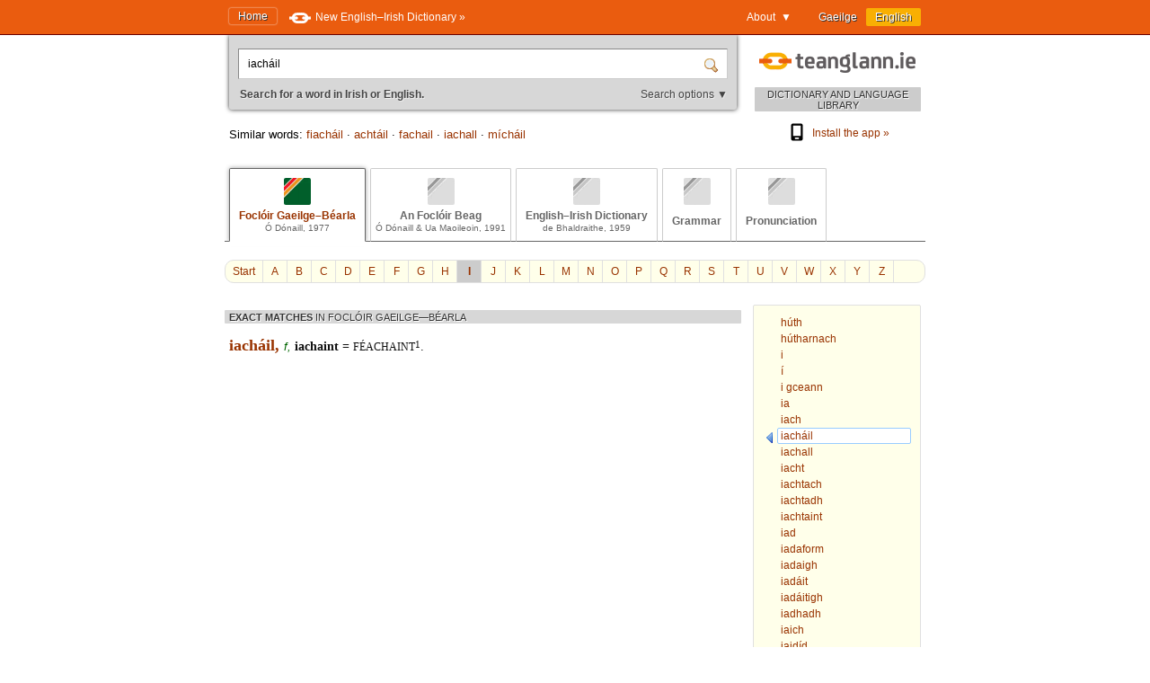

--- FILE ---
content_type: text/html; charset=utf-8
request_url: https://www.teanglann.ie/en/fgb/iach%C3%A1il
body_size: 4366
content:
<!DOCTYPE html>
<html lang="en">
<head>
	<link rel="manifest" href="/manifest.json" />
	<script type="text/javascript" src="/furniture/pwa.js?2025-10-19"></script>
	<link rel="apple-touch-icon" sizes="180x180" href="/icons/apple-touch-icon.png">
	<link rel="icon" type="image/png" sizes="32x32" href="/icons/favicon-32x32.png">
	<link rel="icon" type="image/png" sizes="16x16" href="/icons/favicon-16x16.png">
	
		<title>Foclóir Gaeilge–Béarla (Ó Dónaill): iacháil</title>
		<meta name="title" content="Foclóir Gaeilge–Béarla (Ó Dónaill): iacháil" />
		<meta property="og:title" content="Foclóir Gaeilge–Béarla (Ó Dónaill): iacháil" />
		<meta name="description" content="Everything about 'iacháil' in the Ó Dónaill Irish-English Dictionary" />
		<meta property="og:description" content="Everything about 'iacháil' in the Ó Dónaill Irish-English Dictionary" />
		<meta name="keywords" content="" />
		<link rel="image_src" href="https://www.teanglann.ie/furniture/illustration-fgb.png" />
		<meta property="og:image" content="https://www.teanglann.ie/furniture/illustration-fgb.png" />
	
	<meta charset="UTF-8"/>
	<meta name="viewport" content="width=device-width, user-scalable=yes, initial-scale=1.0" />
	<meta name="MobileOptimized" content="300" />
	<meta name="HandheldFriendly" content="true" />
	<link rel="stylesheet" type="text/css" href="/furniture/template.css?2024-10-30"/>
	<link rel="stylesheet" type="text/css" href="/furniture/fgb.css?2015-09-29"/>
	<link rel="stylesheet" type="text/css" href="/furniture/eid.css?2015-09-29"/>
	<link rel="stylesheet" type="text/css" href="/furniture/neid.css?2022-12-24"/>
	<link rel="stylesheet" type="text/css" href="/furniture/gram.css?2023-08-11"/>
	<link rel="stylesheet" type="text/css" href="/furniture/fuaim.css?2015-09-29"/>
	<link rel="stylesheet" type="text/css" href="/furniture/fb.css?2015-09-29"/>
	<script type="text/javascript" src="/furniture/template.js?2024-10-30"></script>
	<script type="text/javascript">var uilang="en"; var collection="fgb";</script>
	<script type="text/javascript" src="https://ajax.googleapis.com/ajax/libs/jquery/1.10.2/jquery.min.js"></script>
	<script type="text/javascript" src="/poshytip/jquery.poshytip.min.js"></script>
	<link rel="stylesheet" href="/poshytip/tip-yellow/tip-yellow.css" type="text/css" />
	<script type="text/javascript">$(document).ready(start)</script>
	<link rel="icon" type="image/x-icon" href="/favicon.ico"/>
	<link rel="alternate" hreflang="ga" href="/ga/fgb/iach%c3%a1il" />
	<!-- Google tag (gtag.js) -->
	<script async src="https://www.googletagmanager.com/gtag/js?id=G-QTSM73JLTZ"></script>
	<script>
        window.dataLayer = window.dataLayer || [];
        function gtag() { dataLayer.push(arguments); }
        gtag('js', new Date());
        gtag('config', 'G-QTSM73JLTZ');
    </script>
	<script defer data-domain="teanglann.ie" src="https://plausible.io/js/script.js"></script>
	<script>window.plausible = window.plausible || function () { (window.plausible.q = window.plausible.q || []).push(arguments) }</script>
</head>
<body>

<div id="topbar" >
	<div class="inside">
		<div class="uilang">
			<a  href="/ga/fgb/iach%c3%a1il"><span class="long">Gaeilge</span><span class="short">GA</span></a>
			<a class="current" href="/en/fgb/iach%c3%a1il"><span class="long">English</span><span class="short">EN</span></a>
		</div>
		<div class="dropdown">
			<span class="title">About&nbsp;&nbsp;▼</span>
			<div class="submenu" id="submenu">
				<a href="/en/_about">About this website »</a><a href="/en/_help">How to use this website »</a><a href="/en/_feedback">Feedback »</a><a href="/en/_accessibility">Accessibility »</a><a href="/en/_plugins">Plugins and widgets »</a><a href="/en/_app">Website App »</a><a href="/en/_grammarwizard">Grammar Wizard »</a>
				<a href="/en/_news">News »</a>
			</div>
		</div>
		<a class="homelink" href="/en/">Home</a>
		<a class="uplink" href="http://www.focloir.ie/en/" target="_blank">
			<span class="long">New English&ndash;Irish Dictionary »</span>
			<span class="short">NEID »</span>
		</a>
		<div class="clear"></div>
	</div>
</div>

<div id="envelope">
<div id="invelope">

	<div id="logo">
		<a class="logo" href="/en/">
			
			<span class="tagline">DICTIONARY AND LANGUAGE LIBRARY</span>
		</a>
        <div class="appstores">
			<a href="/en/_app"><img src="/furniture/phone.svg"/>Install the app&nbsp;»</a>
			<button id="install" hidden="hidden"><img src="/furniture/phone.svg"/>Install the app&nbsp;»</button>
        </div>
	</div>

	<script type="text/javascript">
	function searchSubmit(f) {
		var text=f.elements["text"].value;
		if(text.replace(/^\s*/, "").replace(/\s*$/, "").toLowerCase()=="con") text="con ";
		if(text.replace(/^\s*/, "").replace(/\s*$/, "").toLowerCase()=="bin") text="bin ";
		var collection="fgb";
		if(text.replace(/^\s*/, "").replace(/\s*$/, "")!="") {
			text=text.replace(/^\s*/, "");
			var url="/en/"+collection+"/"+encodeURIComponent(text.replace(/ /g, "_").replace(/\./g, "_"));
            var flex = f.elements["flex"].value;
            if (flex != "lem") url += "?flex=" + flex;
			window.location=url;
		}
		return false;
	}
    </script>
	<form id="sform" onsubmit="return searchSubmit(this)">
		<div class="inside">
			<div class="inset textbox">
				<input autocomplete="off" oninput="synchroSearchOptions()"  class="text" name="text" value="iacháil" aria-label="Search for a word in Irish or English." />
				<input class="submit" type="submit" value="" aria-label="Search" />
			</div>
			<div class="message">
				Search for a word in Irish or English.
				<span class="buttons">
					<button class="searchOptions open" onclick="openSearchOptions(); return false" >Search options ▼</button>
					<button class="searchOptions close" onclick="closeSearchOptions(); return false" style="display: none">× Close</button>
				</span>
			</div>
			<div class="searchOptions" style="display: none">
				<div class="labelContainer">
					<label>
						<input type="radio" name="flex" value="lem" checked />
						<span class="swe">Any form of this word</span>
						<span class="mwe">Any forms of these words</span>
					</label>
				</div>
				<div class="labelContainer">
					<label>
						<input type="radio" name="flex" value="beg"  />
						<span class="swe">A word beginning like this</span>
						<span class="mwe">Words beginning like these</span>
					</label>
				</div>
				<div class="labelContainer">
					<label>
						<input type="radio" name="flex" value="frm"  />
						<span class="swe">This word exactly</span>
						<span class="mwe">These words exactly</span>
					</label>
				</div>
				<div class="labelContainer mweOnly">
					<label>
						<input type="radio" name="flex" value="phr"  />
						<span class="mwe">This exact phrase</span>
					</label>
				</div>
			</div>
		</div>
	</form>
	<script>$(document).ready(synchroSearchOptions);</script>
	
	
		<div class="suggestions">
			Similar words:
			
				<a href="/en/fgb/fiach%c3%a1il">fiacháil</a>
				 &middot; 
				<a href="/en/fgb/acht%c3%a1il">achtáil</a>
				 &middot; 
				<a href="/en/fgb/fachail">fachail</a>
				 &middot; 
				<a href="/en/fgb/iachall">iachall</a>
				 &middot; 
				<a href="/en/fgb/m%c3%adch%c3%a1il">mícháil</a>
				
		</div>
	
	
	<div class="colltabs ">
		
		<a id="tab_fgb" class="fgb current" href="/en/fgb/iach%c3%a1il">
			<span class="icon"></span>
			<span class="title">Foclóir Gaeilge&ndash;Béarla</span>
			<span class="tagline">Ó Dónaill, 1977</span>
		</a>
		<a id="tab_fb" class="fb unavailable" href="/en/fb/iach%c3%a1il">
			<span class="icon"></span>
			<span class="title">An Foclóir Beag</span>
			<span class="tagline">Ó Dónaill &amp; Ua Maoileoin, 1991</span>
		</a>
		<a id="tab_eid" class="eid unavailable" href="/en/eid/iach%c3%a1il">
			<span class="icon"></span>
			<span class="title">English&ndash;Irish Dictionary</span>
			<span class="tagline">de Bhaldraithe, 1959</span>
		</a>
		<a id="tab_gram" class="gram unavailable" href="/en/gram/iach%c3%a1il">
			<span class="icon"></span>
			<span class="onlytitle">Grammar</span>
		</a>
		<a id="tab_fuaim" class="fuaim unavailable" href="/en/fuaim/iach%c3%a1il">
			<span class="icon"></span>
			<span class="onlytitle">Pronunciation</span>
		</a>
		<div class="clear"></div>
	</div>
	
	

		<div class="topabc">
			<a class="start" href="/en/fgb/">Start</a>
			
				<a  href="/en/fgb/_a">A</a>
			
				<a  href="/en/fgb/_b">B</a>
			
				<a  href="/en/fgb/_c">C</a>
			
				<a  href="/en/fgb/_d">D</a>
			
				<a  href="/en/fgb/_e">E</a>
			
				<a  href="/en/fgb/_f">F</a>
			
				<a  href="/en/fgb/_g">G</a>
			
				<a  href="/en/fgb/_h">H</a>
			
				<a class="current" href="/en/fgb/_i">I</a>
			
				<a  href="/en/fgb/_j">J</a>
			
				<a  href="/en/fgb/_k">K</a>
			
				<a  href="/en/fgb/_l">L</a>
			
				<a  href="/en/fgb/_m">M</a>
			
				<a  href="/en/fgb/_n">N</a>
			
				<a  href="/en/fgb/_o">O</a>
			
				<a  href="/en/fgb/_p">P</a>
			
				<a  href="/en/fgb/_q">Q</a>
			
				<a  href="/en/fgb/_r">R</a>
			
				<a  href="/en/fgb/_s">S</a>
			
				<a  href="/en/fgb/_t">T</a>
			
				<a  href="/en/fgb/_u">U</a>
			
				<a  href="/en/fgb/_v">V</a>
			
				<a  href="/en/fgb/_w">W</a>
			
				<a  href="/en/fgb/_x">X</a>
			
				<a  href="/en/fgb/_y">Y</a>
			
				<a  href="/en/fgb/_z">Z</a>
			
			<div class="clear"></div>
		</div>

		<div class="abc">
			
				<a href="/en/fgb/h%c3%bath"><span>húth</span></a>
			
				<a href="/en/fgb/h%c3%batharnach"><span>hútharnach</span></a>
			
				<a href="/en/fgb/i"><span>i</span></a>
			
				<a href="/en/fgb/%c3%ad"><span>í</span></a>
			
				<a href="/en/fgb/i_gceann"><span>i gceann</span></a>
			
				<a href="/en/fgb/ia"><span>ia</span></a>
			
				<a href="/en/fgb/iach"><span>iach</span></a>
			
				<a class="current" href="/en/fgb/iach%c3%a1il"><span>iacháil</span></a>
			
				<a href="/en/fgb/iachall"><span>iachall</span></a>
			
				<a href="/en/fgb/iacht"><span>iacht</span></a>
			
				<a href="/en/fgb/iachtach"><span>iachtach</span></a>
			
				<a href="/en/fgb/iachtadh"><span>iachtadh</span></a>
			
				<a href="/en/fgb/iachtaint"><span>iachtaint</span></a>
			
				<a href="/en/fgb/iad"><span>iad</span></a>
			
				<a href="/en/fgb/iadaform"><span>iadaform</span></a>
			
				<a href="/en/fgb/iadaigh"><span>iadaigh</span></a>
			
				<a href="/en/fgb/iad%c3%a1it"><span>iadáit</span></a>
			
				<a href="/en/fgb/iad%c3%a1itigh"><span>iadáitigh</span></a>
			
				<a href="/en/fgb/iadhadh"><span>iadhadh</span></a>
			
				<a href="/en/fgb/iaich"><span>iaich</span></a>
			
				<a href="/en/fgb/iaid%c3%add"><span>iaidíd</span></a>
			
				<a href="/en/fgb/iaid%c3%adn"><span>iaidín</span></a>
			
				<a href="/en/fgb/iaigh"><span>iaigh</span></a>
			
		</div>
	
	
	<div class="listings">
	
		
		
		<div id="dirSwapper" style="display: none;">
			<a id="dirSwapperObverse" href="javascript:dirSwap('obverse')">
				<span class="long">
					Irish ► English
				</span>
				<span class="short">
					GA ► EN
				</span>
			</a>
			&nbsp;
			<a id="dirSwapperReverse" href="javascript:dirSwap('reverse')">
				<span class="long">
					English ► Irish
					<em>(reverse search)</em>
				</span>
				<span class="short">
					EN ► GA
				</span>
			</a>
		</div>

		
			<div class="dir obverse exacts">
				
					<div class="resultset hideifnarrow">
						EXACT MATCHES
						<em>IN FOCLÓIR GAEILGE&mdash;BÉARLA</em>
					</div>
				<div class="fgb entry"><span class="fgb title">iacháil, </span><span class="fgb g"><span title="feminine" class="fgb tip">f</span>, </span><span class="fgb h">iachaint = </span><span class="fgb s clickable nosplit">féachaint</span><span class="fgb x">1</span>.</div>
					
			</div>
		
		
		<div class="clear"></div>
	</div> <!--end listings-->
	
	

</div> <!--end invelope-->
</div> <!--end envelope-->

<div class="forefooter">
	<div class="inside">
		
				<a href="/en/_about">About this website</a>
				|
				<a href="/en/_help">How to use this website</a>
				|
				<a href="/en/_feedback">Feedback</a>
				|
				<a href="/en/_accessibility">Accessibility</a>
				|
				<a href="/en/_plugins">Plugins and widgets</a>
				|
				<a href="/en/_app">Website App</a>
				|
				<a href="/en/_grammarwizard">Grammar Wizard</a>
				
		| <a href="/en/_news">News</a>
	</div>
</div>
<div class="footer">
	<div class="inside">
		<a class="fnag" href="http://www.gaeilge.ie/" target="_blank"></a>
		<div class="credits">
			&copy; <a href="http://www.gaeilge.ie/" target="_blank">Foras na Gaeilge</a> 2013 – 2026.
			<br />Website built by <a href="http://www.lexiconista.com/" target="_blank">MBM</a>.
		</div>
		<a href="https://www.forasnagaeilge.ie/focloir/?lang=en" target="_blank" class="buyme"><img src="/furniture/buyme-en.png" alt="Concise English-Irish Dictionary"/></a>
	</div>
</div>

<div id="moarEverythingStopper" style="display: none;">
	<div class="inside">
		<button onclick="moarEverythingStop()">Stop</button>
	</div>
</div>



</body>
</html>
